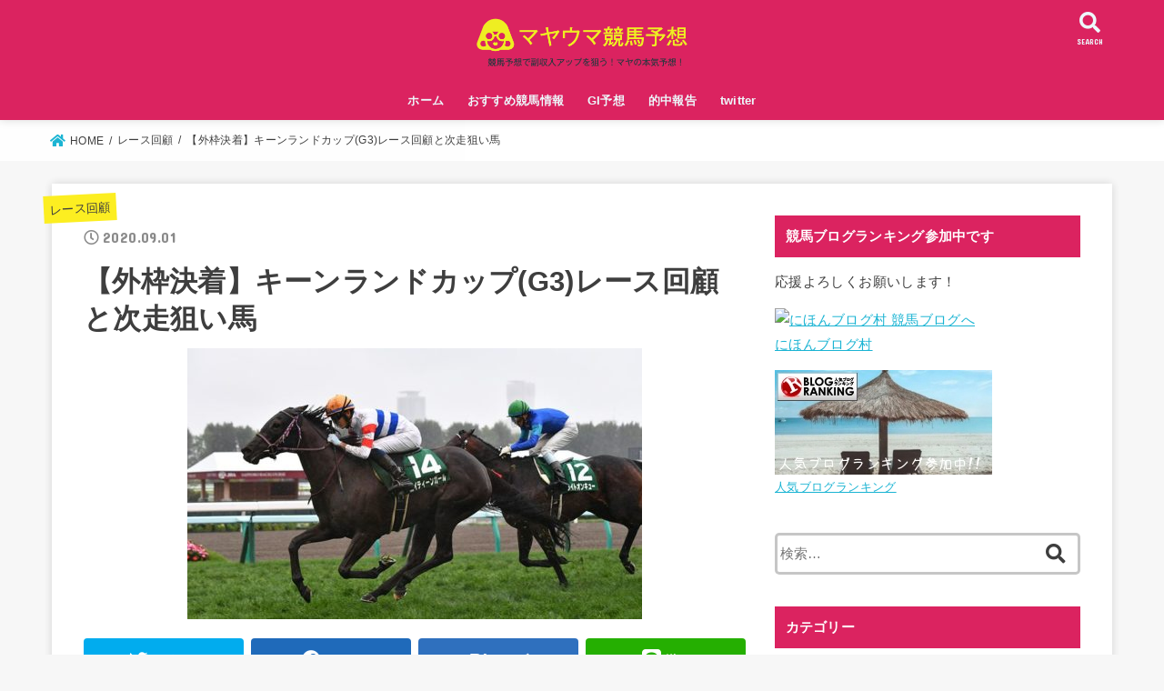

--- FILE ---
content_type: text/html; charset=UTF-8
request_url: https://mayauma.net/race-result/796/
body_size: 13851
content:
<!doctype html>
<html lang="ja" prefix="og: http://ogp.me/ns# fb: http://ogp.me/ns/fb#">

<head>
<meta charset="utf-8">
<meta http-equiv="X-UA-Compatible" content="IE=edge">
<meta name="HandheldFriendly" content="True">
<meta name="MobileOptimized" content="320">
<meta name="viewport" content="width=device-width, initial-scale=1"/>

<link rel="pingback" href="https://mayauma.net/xmlrpc.php">

<title>【外枠決着】キーンランドカップ(G3)レース回顧と次走狙い馬 &#8211; マヤウマ競馬予想ブログ</title>
<link rel='dns-prefetch' href='//ajax.googleapis.com' />
<link rel='dns-prefetch' href='//fonts.googleapis.com' />
<link rel='dns-prefetch' href='//use.fontawesome.com' />
<link rel='dns-prefetch' href='//s.w.org' />
<link rel="alternate" type="application/rss+xml" title="マヤウマ競馬予想ブログ &raquo; フィード" href="https://mayauma.net/feed/" />
<link rel="alternate" type="application/rss+xml" title="マヤウマ競馬予想ブログ &raquo; コメントフィード" href="https://mayauma.net/comments/feed/" />
<link rel="alternate" type="application/rss+xml" title="マヤウマ競馬予想ブログ &raquo; 【外枠決着】キーンランドカップ(G3)レース回顧と次走狙い馬 のコメントのフィード" href="https://mayauma.net/race-result/796/feed/" />
		<script type="text/javascript">
			window._wpemojiSettings = {"baseUrl":"https:\/\/s.w.org\/images\/core\/emoji\/12.0.0-1\/72x72\/","ext":".png","svgUrl":"https:\/\/s.w.org\/images\/core\/emoji\/12.0.0-1\/svg\/","svgExt":".svg","source":{"concatemoji":"https:\/\/mayauma.net\/wp-includes\/js\/wp-emoji-release.min.js?ver=5.4.18"}};
			/*! This file is auto-generated */
			!function(e,a,t){var n,r,o,i=a.createElement("canvas"),p=i.getContext&&i.getContext("2d");function s(e,t){var a=String.fromCharCode;p.clearRect(0,0,i.width,i.height),p.fillText(a.apply(this,e),0,0);e=i.toDataURL();return p.clearRect(0,0,i.width,i.height),p.fillText(a.apply(this,t),0,0),e===i.toDataURL()}function c(e){var t=a.createElement("script");t.src=e,t.defer=t.type="text/javascript",a.getElementsByTagName("head")[0].appendChild(t)}for(o=Array("flag","emoji"),t.supports={everything:!0,everythingExceptFlag:!0},r=0;r<o.length;r++)t.supports[o[r]]=function(e){if(!p||!p.fillText)return!1;switch(p.textBaseline="top",p.font="600 32px Arial",e){case"flag":return s([127987,65039,8205,9895,65039],[127987,65039,8203,9895,65039])?!1:!s([55356,56826,55356,56819],[55356,56826,8203,55356,56819])&&!s([55356,57332,56128,56423,56128,56418,56128,56421,56128,56430,56128,56423,56128,56447],[55356,57332,8203,56128,56423,8203,56128,56418,8203,56128,56421,8203,56128,56430,8203,56128,56423,8203,56128,56447]);case"emoji":return!s([55357,56424,55356,57342,8205,55358,56605,8205,55357,56424,55356,57340],[55357,56424,55356,57342,8203,55358,56605,8203,55357,56424,55356,57340])}return!1}(o[r]),t.supports.everything=t.supports.everything&&t.supports[o[r]],"flag"!==o[r]&&(t.supports.everythingExceptFlag=t.supports.everythingExceptFlag&&t.supports[o[r]]);t.supports.everythingExceptFlag=t.supports.everythingExceptFlag&&!t.supports.flag,t.DOMReady=!1,t.readyCallback=function(){t.DOMReady=!0},t.supports.everything||(n=function(){t.readyCallback()},a.addEventListener?(a.addEventListener("DOMContentLoaded",n,!1),e.addEventListener("load",n,!1)):(e.attachEvent("onload",n),a.attachEvent("onreadystatechange",function(){"complete"===a.readyState&&t.readyCallback()})),(n=t.source||{}).concatemoji?c(n.concatemoji):n.wpemoji&&n.twemoji&&(c(n.twemoji),c(n.wpemoji)))}(window,document,window._wpemojiSettings);
		</script>
		<style type="text/css">
img.wp-smiley,
img.emoji {
	display: inline !important;
	border: none !important;
	box-shadow: none !important;
	height: 1em !important;
	width: 1em !important;
	margin: 0 .07em !important;
	vertical-align: -0.1em !important;
	background: none !important;
	padding: 0 !important;
}
</style>
	<link rel='stylesheet' id='wp-block-library-css'  href='https://mayauma.net/wp-includes/css/dist/block-library/style.min.css' type='text/css' media='all' />
<link rel='stylesheet' id='stk_style-css'  href='https://mayauma.net/wp-content/themes/jstork19/style.css?ver=1.2.1' type='text/css' media='all' />
<link rel='stylesheet' id='stk_child-style-css'  href='https://mayauma.net/wp-content/themes/jstork19_custom/style.css' type='text/css' media='all' />
<link rel='stylesheet' id='gf_font-css'  href='https://fonts.googleapis.com/css?family=Concert+One&#038;display=swap' type='text/css' media='all' />
<link rel='stylesheet' id='fontawesome-css'  href='https://use.fontawesome.com/releases/v5.10.2/css/all.css' type='text/css' media='all' />
<script type='text/javascript' src='https://ajax.googleapis.com/ajax/libs/jquery/1.12.4/jquery.min.js?ver=1.12.4'></script>
<link rel='https://api.w.org/' href='https://mayauma.net/wp-json/' />
<link rel="EditURI" type="application/rsd+xml" title="RSD" href="https://mayauma.net/xmlrpc.php?rsd" />
<link rel="wlwmanifest" type="application/wlwmanifest+xml" href="https://mayauma.net/wp-includes/wlwmanifest.xml" /> 
<link rel='prev' title='【雨予想】キーンランドカップ(G3)競馬予想【2020】' href='https://mayauma.net/g3-race/787/' />
<link rel='next' title='【土曜重賞】札幌2歳ステークス(G3)競馬予想【2020】' href='https://mayauma.net/g3-race/831/' />

<link rel="canonical" href="https://mayauma.net/race-result/796/" />
<link rel='shortlink' href='https://mayauma.net/?p=796' />
<link rel="alternate" type="application/json+oembed" href="https://mayauma.net/wp-json/oembed/1.0/embed?url=https%3A%2F%2Fmayauma.net%2Frace-result%2F796%2F" />
<link rel="alternate" type="text/xml+oembed" href="https://mayauma.net/wp-json/oembed/1.0/embed?url=https%3A%2F%2Fmayauma.net%2Frace-result%2F796%2F&#038;format=xml" />
<style type="text/css">
body, #breadcrumb li a::after{ color: #3E3E3E;}
a, #breadcrumb li.bc_homelink a::before, .author_sns li a::before,.widget li a:after,.np-post-list.prev a::before, .np-post-list.next a::after, .footer-links li a:before{ color: #1bb4d3;}
a:hover{ color: #E69B9B;}

.article-footer .post-categories li a,.article-footer .tags a{ background-color: #1bb4d3;  border-color:#1bb4d3;}
.article-footer .post-categories li a:hover,.article-footer .tags a:hover{ background-color: #E69B9B;  border-color:#E69B9B;}
.article-footer .tags a{ color:#1bb4d3;}
.article-footer .tags a:hover{ color: #E69B9B;}
#header, .bgnormal #inner-header{ background: #db2360;}
#site__logo a{ color: #eeee22;}
#header, #g_nav li a, .nav_btn{ color: #edf9fc;}
@media only screen and (min-width: 768px) {
	.nav ul { background: #666666;}
	#g_nav .nav li ul.sub-menu li a{ color: #f7f7f7;}
}

#inner-content, #breadcrumb, .entry-content blockquote:before, .entry-content blockquote:after, .archives-list.simple-list .post-list a,.cbox.type_simple,.cbox.type_simple .box_title .span__box_title, .accordion_content{ background: #ffffff;}

.entry-content h2:not(.is-style-stylenone),.widgettitle,.homeadd_wrap h2,.accordion::before,
ul.wpp-list li a:before,#toc_container .toc_number { background: #db2360; color: #ffffff;}

.entry-content h3:not(.is-style-stylenone),.entry-content h4:not(.is-style-stylenone),.cat_postlist .catttl,.archive-title,
.h_boader .entry-content h2:not(.is-style-stylenone),.h_boader .homeadd_wrap h2{ border-color: #db2360;}
.h_balloon .entry-content h2:not(.is-style-stylenone):after,.h_balloon .homeadd_wrap h2:not(.is-style-stylenone):after{ border-top-color: #db2360;}
.entry-content ul li:before, #toc_container .toc_title::before{ color: #db2360;}
.entry-content ol > li:before{ background: #db2360; border-color: #db2360;  color: #ffffff;}

#container .cat-name,.related_article .ttl:before{ background: #fcee21; color:  #3e3e3e;}
.btn-wrap a, .wp-block-button.is-style-normal a{ background: #1bb4d3;border-color: #1bb4d3;}
.btn-wrap a:hover, .wp-block-button.is-style-normal a:hover, .widget .btn-wrap:not(.simple) a:hover{ color: #1bb4d3;border-color: #1bb4d3;}
.btn-wrap.simple a, .wp-block-button.is-style-simple a, .pagination a, .pagination span,.page-links a{ border-color: #1bb4d3; color: #1bb4d3;}
.btn-wrap.simple a:hover, .wp-block-button.is-style-simple a:hover, .pagination .current,.pagination .current:hover,.page-links ul > li > span,.pagination a:hover,.pagination a:focus,.page-links a:hover,.page-links a:focus,.accordionBtn{ background-color: #1bb4d3;}
.accordionBtn.active{ background-color: #E69B9B;}

#top_carousel a, .slick-prev:before, .slick-next:before, .slick-dots li button:before{color: #444444;}
#sidebar1, .widget:not(.widget_text) a{ color: #3e3e3e;}
.bgfull #footer-top, .cta-inner{ background-color: #666666; color: #CACACA;}
.footer a,#footer-top a{ color: #f7f7f7;}
#footer-top .widgettitle{ color: #CACACA;}
.bgfull #footer, .bgnormal #footer #inner-footer { background-color: #666666; color: #CACACA;}
.wp-block-stk-plugin-faq .faq_title::before{ background-color: #3E3E3E;}
.newmark::before{background-color: #ff6347;}
</style>
<link rel="icon" href="https://mayauma.net/wp-content/uploads/2020/04/cropped-logo-3-e1588237713361-32x32.png" sizes="32x32" />
<link rel="icon" href="https://mayauma.net/wp-content/uploads/2020/04/cropped-logo-3-e1588237713361-192x192.png" sizes="192x192" />
<link rel="apple-touch-icon" href="https://mayauma.net/wp-content/uploads/2020/04/cropped-logo-3-e1588237713361-180x180.png" />
<meta name="msapplication-TileImage" content="https://mayauma.net/wp-content/uploads/2020/04/cropped-logo-3-e1588237713361-270x270.png" />

<!-- START - Open Graph and Twitter Card Tags 3.0.0 -->
 <!-- Facebook Open Graph -->
  <meta property="og:locale" content="ja_JP"/>
  <meta property="og:site_name" content="マヤウマ競馬予想ブログ"/>
  <meta property="og:title" content="【外枠決着】キーンランドカップ(G3)レース回顧と次走狙い馬"/>
  <meta property="og:url" content="https://mayauma.net/race-result/796/"/>
  <meta property="og:type" content="article"/>
  <meta property="og:description" content="先週金曜日の安部総理電撃辞任があり、その流れで迎えた芝1200mの電撃スプリント戦は極端な馬場状態で開催される事に。うーん…結果も電撃でした。撃沈&#x1f62d;。



1着は△に推したエイティーンガールでした。強かったですね！
レースは劣悪な馬場状態で、タイム以上に先行馬には苦しい流れだたっと思います。そんな中、後方でしっかり脚をためてやや外目のベストポジションで末脚を爆発させた、鞍上のファインプレーが光った騎乗だったと思います。前走のUHB賞ではライトオンキューを抑えての1番人気だった訳ですから、実力も兼ね備えていたと思いますし。但し、今回は本当に内馬場が壊滅的だった事を思う"/>
  <meta property="og:image" content="https://mayauma.net/wp-content/uploads/2020/08/WS004049-e1598840189630.jpg"/>
  <meta property="og:image:url" content="https://mayauma.net/wp-content/uploads/2020/08/WS004049-e1598840189630.jpg"/>
  <meta property="og:image:secure_url" content="https://mayauma.net/wp-content/uploads/2020/08/WS004049-e1598840189630.jpg"/>
  <meta property="article:published_time" content="2020-09-01T11:38:07+09:00"/>
  <meta property="article:modified_time" content="2020-09-03T18:00:51+09:00" />
  <meta property="og:updated_time" content="2020-09-03T18:00:51+09:00" />
  <meta property="article:section" content="レース回顧"/>
 <!-- Google+ / Schema.org -->
  <meta itemprop="name" content="【外枠決着】キーンランドカップ(G3)レース回顧と次走狙い馬"/>
  <meta itemprop="headline" content="【外枠決着】キーンランドカップ(G3)レース回顧と次走狙い馬"/>
  <meta itemprop="description" content="先週金曜日の安部総理電撃辞任があり、その流れで迎えた芝1200mの電撃スプリント戦は極端な馬場状態で開催される事に。うーん…結果も電撃でした。撃沈&#x1f62d;。



1着は△に推したエイティーンガールでした。強かったですね！
レースは劣悪な馬場状態で、タイム以上に先行馬には苦しい流れだたっと思います。そんな中、後方でしっかり脚をためてやや外目のベストポジションで末脚を爆発させた、鞍上のファインプレーが光った騎乗だったと思います。前走のUHB賞ではライトオンキューを抑えての1番人気だった訳ですから、実力も兼ね備えていたと思いますし。但し、今回は本当に内馬場が壊滅的だった事を思う"/>
  <meta itemprop="image" content="https://mayauma.net/wp-content/uploads/2020/08/WS004049-e1598840189630.jpg"/>
  <meta itemprop="datePublished" content="2020-09-01"/>
  <meta itemprop="dateModified" content="2020-09-03T18:00:51+09:00" />
  <meta itemprop="author" content="マヤ"/>
  <!--<meta itemprop="publisher" content="マヤウマ競馬予想ブログ"/>--> <!-- To solve: The attribute publisher.itemtype has an invalid value -->
 <!-- Twitter Cards -->
  <meta name="twitter:title" content="【外枠決着】キーンランドカップ(G3)レース回顧と次走狙い馬"/>
  <meta name="twitter:url" content="https://mayauma.net/race-result/796/"/>
  <meta name="twitter:description" content="先週金曜日の安部総理電撃辞任があり、その流れで迎えた芝1200mの電撃スプリント戦は極端な馬場状態で開催される事に。うーん…結果も電撃でした。撃沈&#x1f62d;。



1着は△に推したエイティーンガールでした。強かったですね！
レースは劣悪な馬場状態で、タイム以上に先行馬には苦しい流れだたっと思います。そんな中、後方でしっかり脚をためてやや外目のベストポジションで末脚を爆発させた、鞍上のファインプレーが光った騎乗だったと思います。前走のUHB賞ではライトオンキューを抑えての1番人気だった訳ですから、実力も兼ね備えていたと思いますし。但し、今回は本当に内馬場が壊滅的だった事を思う"/>
  <meta name="twitter:image" content="https://mayauma.net/wp-content/uploads/2020/08/WS004049-e1598840189630.jpg"/>
  <meta name="twitter:card" content="summary_large_image"/>
  <meta name="twitter:creator" content="@https://twitter.com/MAYAuma_chan"/>
 <!-- SEO -->
 <!-- Misc. tags -->
 <!-- is_singular -->
<!-- END - Open Graph and Twitter Card Tags 3.0.0 -->
	

<!-- Global site tag (gtag.js) - Google Analytics -->
<script async src="https://www.googletagmanager.com/gtag/js?id=UA-168001378-1"></script>
<script>
  window.dataLayer = window.dataLayer || [];
  function gtag(){dataLayer.push(arguments);}
  gtag('js', new Date());

  gtag('config', 'UA-168001378-1');
</script>

</head>

<body class="post-template-default single single-post postid-796 single-format-standard wp-custom-logo headercenter h_stitch bgfull">

<div id="container">


<header id="header" class="header">
<div id="inner-header" class="wrap">


<div id="site__logo" class="fs_l">

	
		<p class="h1 img"><a href="https://mayauma.net/" class="custom-logo-link" rel="home"><img width="480" height="121" src="https://mayauma.net/wp-content/uploads/2020/04/logo.png" class="custom-logo" alt="マヤウマ競馬予想" srcset="https://mayauma.net/wp-content/uploads/2020/04/logo.png 480w, https://mayauma.net/wp-content/uploads/2020/04/logo-300x76.png 300w" sizes="(max-width: 480px) 100vw, 480px" /></a></p>
	
</div>

<nav id="g_nav" class="menu-%e3%83%9e%e3%83%a4%e3%82%a6%e3%83%9e%e3%83%a1%e3%83%8b%e3%83%a5%e3%83%bc-container"><ul id="menu-%e3%83%9e%e3%83%a4%e3%82%a6%e3%83%9e%e3%83%a1%e3%83%8b%e3%83%a5%e3%83%bc" class="nav top-nav cf"><li id="menu-item-501" class="menu-item menu-item-type-custom menu-item-object-custom menu-item-home menu-item-501"><a href="https://mayauma.net">ホーム</a></li>
<li id="menu-item-504" class="menu-item menu-item-type-post_type menu-item-object-page menu-item-504"><a href="https://mayauma.net/information/">おすすめ競馬情報</a></li>
<li id="menu-item-506" class="menu-item menu-item-type-custom menu-item-object-custom menu-item-506"><a href="https://mayauma.net/category/g1-race/">GI予想</a></li>
<li id="menu-item-507" class="menu-item menu-item-type-custom menu-item-object-custom menu-item-507"><a href="https://mayauma.net/category/race-result/">的中報告</a></li>
<li id="menu-item-505" class="menu-item menu-item-type-custom menu-item-object-custom menu-item-505"><a href="https://twitter.com/MAYAuma_chan">twitter</a></li>
</ul></nav>

<a href="#searchbox" data-remodal-target="searchbox" class="nav_btn search_btn"><span class="text gf">search</span></a>




</div>
</header>



<div id="breadcrumb" class="breadcrumb fadeIn cf"><div class="wrap"><ul itemscope itemtype="http://schema.org/BreadcrumbList"><li itemprop="itemListElement" itemscope itemtype="http://schema.org/ListItem" class="bc_homelink"><a itemprop="item" href="https://mayauma.net/"><span itemprop="name"> HOME</span></a><meta itemprop="position" content="1" /></li><li itemprop="itemListElement" itemscope itemtype="http://schema.org/ListItem"><a itemprop="item" href="https://mayauma.net/category/race-result/"><span itemprop="name">レース回顧</span></a><meta itemprop="position" content="2" /></li><li itemprop="itemListElement" itemscope itemtype="http://schema.org/ListItem" class="bc_posttitle"><span itemprop="name">【外枠決着】キーンランドカップ(G3)レース回顧と次走狙い馬</span><meta itemprop="position" content="3" /></li></ul></div></div>









<div id="content">
<div id="inner-content" class="fadeIn wrap">

<main id="main">
<article id="post-796" class="post-796 post type-post status-publish format-standard has-post-thumbnail hentry category-race-result tag-50 tag-8 tag-18 article">
<header class="article-header entry-header">
<p class="byline entry-meta vcard cf">

<span class="cat-name cat-id-4"><a href="https://mayauma.net/category/race-result/">レース回顧</a></span>
<time class="time__date gf entry-date updated">2020.09.01</time>

</p>

<h1 class="entry-title single-title" itemprop="headline" rel="bookmark">【外枠決着】キーンランドカップ(G3)レース回顧と次走狙い馬</h1>

<figure class="eyecatch">
<img width="500" height="298" src="https://mayauma.net/wp-content/uploads/2020/08/WS004049-e1598840189630.jpg" class="attachment-post-thumbnail size-post-thumbnail wp-post-image" alt="キーンランドカップ　レース回顧" / loading="lazy"><noscript><img width="500" height="298" src="https://mayauma.net/wp-content/uploads/2020/08/WS004049-e1598840189630.jpg" class="attachment-post-thumbnail size-post-thumbnail wp-post-image" alt="キーンランドカップ　レース回顧" / ></noscript></figure>
<div class="sns_btn">
<ul>

<li class="twitter"> 
<a target="blank" href="//twitter.com/intent/tweet?url=https%3A%2F%2Fmayauma.net%2Frace-result%2F796%2F&text=%E3%80%90%E5%A4%96%E6%9E%A0%E6%B1%BA%E7%9D%80%E3%80%91%E3%82%AD%E3%83%BC%E3%83%B3%E3%83%A9%E3%83%B3%E3%83%89%E3%82%AB%E3%83%83%E3%83%97%28G3%29%E3%83%AC%E3%83%BC%E3%82%B9%E5%9B%9E%E9%A1%A7%E3%81%A8%E6%AC%A1%E8%B5%B0%E7%8B%99%E3%81%84%E9%A6%AC&via=MAYAuma_chan&tw_p=tweetbutton" onclick="window.open(this.href, 'tweetwindow', 'width=550, height=450,personalbar=0,toolbar=0,scrollbars=1,resizable=1'); return false;"><span class="text">ツイート</span><span class="count"></span></a>
</li>

<li class="facebook">
<a href="//www.facebook.com/sharer.php?src=bm&u=https%3A%2F%2Fmayauma.net%2Frace-result%2F796%2F&t=%E3%80%90%E5%A4%96%E6%9E%A0%E6%B1%BA%E7%9D%80%E3%80%91%E3%82%AD%E3%83%BC%E3%83%B3%E3%83%A9%E3%83%B3%E3%83%89%E3%82%AB%E3%83%83%E3%83%97%28G3%29%E3%83%AC%E3%83%BC%E3%82%B9%E5%9B%9E%E9%A1%A7%E3%81%A8%E6%AC%A1%E8%B5%B0%E7%8B%99%E3%81%84%E9%A6%AC" onclick="javascript:window.open(this.href, '', 'menubar=no,toolbar=no,resizable=yes,scrollbars=yes,height=300,width=600');return false;"><span class="text">シェア</span><span class="count"></span></a>
</li>

<li class="hatebu">       
<a href="//b.hatena.ne.jp/add?mode=confirm&url=https://mayauma.net/race-result/796/&title=%E3%80%90%E5%A4%96%E6%9E%A0%E6%B1%BA%E7%9D%80%E3%80%91%E3%82%AD%E3%83%BC%E3%83%B3%E3%83%A9%E3%83%B3%E3%83%89%E3%82%AB%E3%83%83%E3%83%97%28G3%29%E3%83%AC%E3%83%BC%E3%82%B9%E5%9B%9E%E9%A1%A7%E3%81%A8%E6%AC%A1%E8%B5%B0%E7%8B%99%E3%81%84%E9%A6%AC" onclick="window.open(this.href, 'HBwindow', 'width=600, height=400, menubar=no, toolbar=no, scrollbars=yes'); return false;" target="_blank"><span class="text">はてブ</span><span class="count"></span></a>
</li>

<li class="line">
<a href="//line.me/R/msg/text/?%E3%80%90%E5%A4%96%E6%9E%A0%E6%B1%BA%E7%9D%80%E3%80%91%E3%82%AD%E3%83%BC%E3%83%B3%E3%83%A9%E3%83%B3%E3%83%89%E3%82%AB%E3%83%83%E3%83%97%28G3%29%E3%83%AC%E3%83%BC%E3%82%B9%E5%9B%9E%E9%A1%A7%E3%81%A8%E6%AC%A1%E8%B5%B0%E7%8B%99%E3%81%84%E9%A6%AC%0Ahttps%3A%2F%2Fmayauma.net%2Frace-result%2F796%2F" target="_blank"><span class="text">送る</span></a>
</li>


</ul>
</div></header>

<section class="entry-content cf">



<p>先週金曜日の安部総理電撃辞任があり、その流れで迎えた芝1200mの電撃スプリント戦は極端な馬場状態で開催される事に。うーん…結果も電撃でした。撃沈&#x1f62d;。</p>
<div class="cbox is-style-yellow_box type_normal">
<p>第15回　キーンランドカップ(G3)<br />
1着:△⑭エイティーンガール<br />
2着:　⑫ライトオンキュー<br />
3着:　⑮ディメンシオン</div>
<p>1着は△に推した<strong>エイティーンガール</strong>でした。強かったですね！<br />
レースは劣悪な馬場状態で、タイム以上に先行馬には苦しい流れだたっと思います。そんな中、後方でしっかり脚をためてやや外目のベストポジションで末脚を爆発させた、鞍上のファインプレーが光った騎乗だったと思います。前走のUHB賞ではライトオンキューを抑えての1番人気だった訳ですから、実力も兼ね備えていたと思いますし。但し、今回は本当に内馬場が壊滅的だった事を思うと、展開が嵌った感もありますよね。</p>
<p>2着は<strong>ライトオンキュー</strong>でした。<br />
洋芝適正も高く、今回は陣営の勝負気配も高そうでしたね。レースは内馬場が壊滅的な状況だった事、先行馬に苦しい流れだった事もあり、外枠を活かせたのも大きかったと思います。今回マヤは敢えて無印にしましたが、ここまで内枠が厳しい馬場状態だと、やっぱり来ちゃうか～って感じでした(反省)。但し、このレース展開と馬場状態なら勝ち切って欲しかったというのが本音ですね。次走はスプリンターズS(G1)だと思いますが、鞍上変更が無いと厳しいんじゃないかな～と感じています。</p>
<p>3着は<strong>ディメンシオン</strong>。<br />
うーん…ここまでは印が回りませんでした。今回が引退レースになりそうって話は現地の知り合いの方に聞いていましたし、仕上がりに関してもメイチとは聞いていたのですが、流石に今回のメンバーでは厳しいと思って切ってしまいました(悔)。外枠に有利な馬場状態も良かったと思います。今後はお母さんとして産駒に期待したいですね！</p>
<p>◎に推した<strong>ダイアトニック</strong>は全く良い所が無く15着に敗退。内馬場が厳しい状況だったとは言え、ここまでの大敗は少し精神的なダメージがあるかもしれないですよね。次走のスプリンターズS(G1)では人気になるのかな…？人気になるなら嫌いたいかも。</p>
<p>○に推した<strong>フィアーノロマーノ</strong>は早めにポジションを取りに行って6番手追走。3角で早めに仕掛けて行きましたが、直線を向いて直ぐに一杯になってしまいました。馬場に厳しかったですし、やはりベスト距離は1400mという事なのかも。</p>
<div class="cbox intitle is-style-green_box type_normal"><div class="box_title"><span class="span__box_title">マヤの次走狙い馬</span></div>･ライトオンキュー:鞍上変更なら<br />
･フィアーノロマーノ:1400mなら見直し</div>
<p>今回のキーンランドカップ(G3)は、スプリンターズS(G1)へ向けた大事な一戦でしたが、馬場状態の悪化もあり、あまり次回に繋がらないような印象を受けました。でもダイアトニックの大敗も度外視出来るか…と言われると微妙な所なので、スプリンターズS(G1)の行方は混迷を極めて来たな～と感じています。そしてそっちの方が面白そう(&#x1f60d;)笑。</p>
<p>ちなみにマヤは今年の競馬収支は間もなく<span style="color: #000080;"><strong>4ケタ(万円)を達成出来る見込み</strong></span>です。</p>
<p>既に本業の収入を大きく超える「副収入」を稼げているので、ここまで来ると「セミリタイア」を夢見たりしちゃいますよね&#x1f60a;。</p>
<p>読者の皆様もマヤが不自然な程、高配当を的中しまくってる事を薄々感じていると思います。</p>
<p>その秘密は「これ」です。</p>
<p><strong><span style="color: #ff0000;">↓※マヤが日頃から利用している競馬情報ツールをシェア</span></strong></p>
<div class="related_article cf typesimple"><a href="https://mayauma.net/information/"><figure class="eyecatch thum"><img width="485" height="300" src="https://mayauma.net/wp-content/uploads/2020/06/この競馬サイト勝てるわ-485x300.png" class="attachment-oc-post-thum size-oc-post-thum wp-post-image" alt="この競馬サイト勝てるわ" / loading="lazy"><noscript><img width="485" height="300" src="https://mayauma.net/wp-content/uploads/2020/06/この競馬サイト勝てるわ-485x300.png" class="attachment-oc-post-thum size-oc-post-thum wp-post-image" alt="この競馬サイト勝てるわ" / ></noscript></figure><div class="meta inbox"><p class="ttl" data-labeltext="関連記事">【いっぱい当たるよ！】めっちゃ儲かった超オススメの競馬サイトを共有</p></div></a></div>
<p>全部無料で試す事が出来るので、本当に重宝すると思います。</p>
<p><span style="color: #000080;"><strong>年間1000万を超える競馬収支</strong></span>。</p>
<p>これを達成出来たら、きっと見える風景も変わって来ると思いますよ。</p>
<p>いつまでも続く事じゃないと思うので、一緒に稼げる内に稼いじゃいましょう&#x1f609;。</p>
<p><a href="https://mayauma.net/information/"><strong>マヤと一緒に競馬で4ケタ達成を目指そう!!使える競馬情報ツール4選≫</strong></a></p>
<dl class="cat_postlist new_postlist typesimple"><dt class="catttl"><span>新着記事</span></dt><dd><ul><li><a href="https://mayauma.net/g1-race/1742/"><figure class="eyecatch"><img width="485" height="300" src="https://mayauma.net/wp-content/uploads/2021/02/WS004506-485x300.jpg" class="attachment-oc-post-thum size-oc-post-thum wp-post-image" alt="フェブラリーS　競馬予想　2021" / loading="lazy"><noscript><img width="485" height="300" src="https://mayauma.net/wp-content/uploads/2021/02/WS004506-485x300.jpg" class="attachment-oc-post-thum size-oc-post-thum wp-post-image" alt="フェブラリーS　競馬予想　2021" / ></noscript></figure><div class="postbody"><div class="ttl">【波乱含み】フェブラリーS(G1)競馬予想</div><time class="time__date gf">2021.02.20</time></div></a></li><li><a href="https://mayauma.net/g2-race/1718/"><figure class="eyecatch"><img width="485" height="300" src="https://mayauma.net/wp-content/uploads/2021/02/WS004484-485x300.jpg" class="attachment-oc-post-thum size-oc-post-thum wp-post-image" alt="共同通信杯　京都記念　競馬予想　2021" / loading="lazy"><noscript><img width="485" height="300" src="https://mayauma.net/wp-content/uploads/2021/02/WS004484-485x300.jpg" class="attachment-oc-post-thum size-oc-post-thum wp-post-image" alt="共同通信杯　京都記念　競馬予想　2021" / ></noscript></figure><div class="postbody"><div class="ttl">【東西重賞】共同通信杯(G3)|京都記念(G2)競馬予想</div><time class="time__date gf">2021.02.13</time></div></a></li><li><a href="https://mayauma.net/g3-race/1710/"><figure class="eyecatch"><img width="485" height="300" src="https://mayauma.net/wp-content/uploads/2021/02/WS004466-485x300.jpg" class="attachment-oc-post-thum size-oc-post-thum wp-post-image" alt="東京新聞杯　競馬予想　2021" / loading="lazy"><noscript><img width="485" height="300" src="https://mayauma.net/wp-content/uploads/2021/02/WS004466-485x300.jpg" class="attachment-oc-post-thum size-oc-post-thum wp-post-image" alt="東京新聞杯　競馬予想　2021" / ></noscript></figure><div class="postbody"><div class="ttl">【波乱含み】東京新聞杯(G3)競馬予想</div><time class="time__date gf">2021.02.06</time></div></a></li><li><a href="https://mayauma.net/g3-race/1699/"><figure class="eyecatch"><img width="485" height="300" src="https://mayauma.net/wp-content/uploads/2021/01/WS004440-485x300.jpg" class="attachment-oc-post-thum size-oc-post-thum wp-post-image" alt="" / loading="lazy"><noscript><img width="485" height="300" src="https://mayauma.net/wp-content/uploads/2021/01/WS004440-485x300.jpg" class="attachment-oc-post-thum size-oc-post-thum wp-post-image" alt="" / ></noscript></figure><div class="postbody"><div class="ttl">【高配当狙い】根岸S(G3)競馬予想</div><time class="time__date gf">2021.01.30</time></div></a></li></ul></dd></dl>
<p><span style="font-size: 10pt; color: #999999;">画像参照元:http://www.jra.go.jp/</span></p>



</section>

<footer class="article-footer">
<ul class="post-categories">
	<li><a href="https://mayauma.net/category/race-result/" rel="category tag">レース回顧</a></li></ul><p class="tags"><a href="https://mayauma.net/tag/%e3%82%ad%e3%83%bc%e3%83%b3%e3%83%a9%e3%83%b3%e3%83%89%e3%82%ab%e3%83%83%e3%83%97/" rel="tag">キーンランドカップ</a><a href="https://mayauma.net/tag/%e3%83%ac%e3%83%bc%e3%82%b9%e5%9b%9e%e9%a1%a7/" rel="tag">レース回顧</a><a href="https://mayauma.net/tag/%e4%ba%88%e6%83%b3%e4%b8%8d%e7%9a%84%e4%b8%ad/" rel="tag">予想不的中</a></p></footer>


<div class="sharewrap">
<div class="sns_btn">
<ul>

<li class="twitter"> 
<a target="blank" href="//twitter.com/intent/tweet?url=https%3A%2F%2Fmayauma.net%2Frace-result%2F796%2F&text=%E3%80%90%E5%A4%96%E6%9E%A0%E6%B1%BA%E7%9D%80%E3%80%91%E3%82%AD%E3%83%BC%E3%83%B3%E3%83%A9%E3%83%B3%E3%83%89%E3%82%AB%E3%83%83%E3%83%97%28G3%29%E3%83%AC%E3%83%BC%E3%82%B9%E5%9B%9E%E9%A1%A7%E3%81%A8%E6%AC%A1%E8%B5%B0%E7%8B%99%E3%81%84%E9%A6%AC&via=MAYAuma_chan&tw_p=tweetbutton" onclick="window.open(this.href, 'tweetwindow', 'width=550, height=450,personalbar=0,toolbar=0,scrollbars=1,resizable=1'); return false;"><span class="text">ツイート</span><span class="count"></span></a>
</li>

<li class="facebook">
<a href="//www.facebook.com/sharer.php?src=bm&u=https%3A%2F%2Fmayauma.net%2Frace-result%2F796%2F&t=%E3%80%90%E5%A4%96%E6%9E%A0%E6%B1%BA%E7%9D%80%E3%80%91%E3%82%AD%E3%83%BC%E3%83%B3%E3%83%A9%E3%83%B3%E3%83%89%E3%82%AB%E3%83%83%E3%83%97%28G3%29%E3%83%AC%E3%83%BC%E3%82%B9%E5%9B%9E%E9%A1%A7%E3%81%A8%E6%AC%A1%E8%B5%B0%E7%8B%99%E3%81%84%E9%A6%AC" onclick="javascript:window.open(this.href, '', 'menubar=no,toolbar=no,resizable=yes,scrollbars=yes,height=300,width=600');return false;"><span class="text">シェア</span><span class="count"></span></a>
</li>

<li class="hatebu">       
<a href="//b.hatena.ne.jp/add?mode=confirm&url=https://mayauma.net/race-result/796/&title=%E3%80%90%E5%A4%96%E6%9E%A0%E6%B1%BA%E7%9D%80%E3%80%91%E3%82%AD%E3%83%BC%E3%83%B3%E3%83%A9%E3%83%B3%E3%83%89%E3%82%AB%E3%83%83%E3%83%97%28G3%29%E3%83%AC%E3%83%BC%E3%82%B9%E5%9B%9E%E9%A1%A7%E3%81%A8%E6%AC%A1%E8%B5%B0%E7%8B%99%E3%81%84%E9%A6%AC" onclick="window.open(this.href, 'HBwindow', 'width=600, height=400, menubar=no, toolbar=no, scrollbars=yes'); return false;" target="_blank"><span class="text">はてブ</span><span class="count"></span></a>
</li>

<li class="line">
<a href="//line.me/R/msg/text/?%E3%80%90%E5%A4%96%E6%9E%A0%E6%B1%BA%E7%9D%80%E3%80%91%E3%82%AD%E3%83%BC%E3%83%B3%E3%83%A9%E3%83%B3%E3%83%89%E3%82%AB%E3%83%83%E3%83%97%28G3%29%E3%83%AC%E3%83%BC%E3%82%B9%E5%9B%9E%E9%A1%A7%E3%81%A8%E6%AC%A1%E8%B5%B0%E7%8B%99%E3%81%84%E9%A6%AC%0Ahttps%3A%2F%2Fmayauma.net%2Frace-result%2F796%2F" target="_blank"><span class="text">送る</span></a>
</li>


</ul>
</div></div>




	<div id="respond" class="comment-respond">
		<h3 id="reply-title" class="comment-reply-title">コメントを残す <small><a rel="nofollow" id="cancel-comment-reply-link" href="/race-result/796/#respond" style="display:none;">コメントをキャンセル</a></small></h3><form action="https://mayauma.net/wp-comments-post.php" method="post" id="commentform" class="comment-form" novalidate><p class="comment-notes"><span id="email-notes">メールアドレスが公開されることはありません。</span> <span class="required">*</span> が付いている欄は必須項目です</p><p class="comment-form-comment"><label for="comment">コメント</label> <textarea id="comment" name="comment" cols="45" rows="8" maxlength="65525" required="required"></textarea></p><p class="comment-form-author"><label for="author">名前 <span class="required">*</span></label> <input id="author" name="author" type="text" value="" size="30" maxlength="245" required='required' /></p>
<p class="comment-form-email"><label for="email">メール <span class="required">*</span></label> <input id="email" name="email" type="email" value="" size="30" maxlength="100" aria-describedby="email-notes" required='required' /></p>
<p class="comment-form-url"><label for="url">サイト</label> <input id="url" name="url" type="url" value="" size="30" maxlength="200" /></p>
<p class="comment-form-cookies-consent"><input id="wp-comment-cookies-consent" name="wp-comment-cookies-consent" type="checkbox" value="yes" /> <label for="wp-comment-cookies-consent">次回のコメントで使用するためブラウザーに自分の名前、メールアドレス、サイトを保存する。</label></p>
<p class="form-submit"><input name="submit" type="submit" id="submit" class="submit" value="コメントを送信" /> <input type='hidden' name='comment_post_ID' value='796' id='comment_post_ID' />
<input type='hidden' name='comment_parent' id='comment_parent' value='0' />
</p></form>	</div><!-- #respond -->
	
</article>

<div id="single_foot">

<div id="np-post">
<div class="prev np-post-list"><a href="https://mayauma.net/g3-race/831/" data-text="PREV PAGE"><figure class="eyecatch"><img width="150" height="150" src="https://mayauma.net/wp-content/uploads/2020/09/WS004076-150x150.jpg" class="attachment-thumbnail size-thumbnail wp-post-image" alt="札幌2歳ステークス　競馬予想　2020" / loading="lazy"><noscript><img width="150" height="150" src="https://mayauma.net/wp-content/uploads/2020/09/WS004076-150x150.jpg" class="attachment-thumbnail size-thumbnail wp-post-image" alt="札幌2歳ステークス　競馬予想　2020" / ></noscript></figure><span class="ttl">【土曜重賞】札幌2歳ステークス(G3)競馬予想【2020】</span></a></div>

<div class="next np-post-list"><a href="https://mayauma.net/g3-race/787/" data-text="NEXT PAGE"><span class="ttl">【雨予想】キーンランドカップ(G3)競馬予想【2020】</span><figure class="eyecatch"><img width="150" height="150" src="https://mayauma.net/wp-content/uploads/2020/08/WS004048-150x150.jpg" class="attachment-thumbnail size-thumbnail wp-post-image" alt="キーンランドカップ　競馬予想　2020" / loading="lazy"><noscript><img width="150" height="150" src="https://mayauma.net/wp-content/uploads/2020/08/WS004048-150x150.jpg" class="attachment-thumbnail size-thumbnail wp-post-image" alt="キーンランドカップ　競馬予想　2020" / ></noscript></figure></a></div>
</div>

			
	<div id="related-box" class="original-related">
	    <h2 class="related-h h_ttl"><span class="gf">RECOMMEND</span></h2>
				<ul>

				<li class="related_newpost__li">
		    <a href="https://mayauma.net/race-result/1349/">
				<figure class="eyecatch">
				<img width="485" height="300" src="https://mayauma.net/wp-content/uploads/2020/11/WS004257-485x300.jpg" class="attachment-oc-post-thum size-oc-post-thum wp-post-image" alt="" / loading="lazy"><noscript><img width="485" height="300" src="https://mayauma.net/wp-content/uploads/2020/11/WS004257-485x300.jpg" class="attachment-oc-post-thum size-oc-post-thum wp-post-image" alt="" / ></noscript>				<span class="osusume-label cat-name cat-id-4">レース回顧</span>				</figure>
				<time class="time__date gf">2020.11.02</time>				<div class="ttl">【的中】天皇賞秋｜スワンSの次走狙い馬</div>
			</a>
		</li>
				<li class="related_newpost__li">
		    <a href="https://mayauma.net/race-result/903/">
				<figure class="eyecatch">
				<img width="485" height="300" src="https://mayauma.net/wp-content/uploads/2020/09/WS004086-485x300.jpg" class="attachment-oc-post-thum size-oc-post-thum wp-post-image" alt="セントウルステークス　レース回顧" / loading="lazy"><noscript><img width="485" height="300" src="https://mayauma.net/wp-content/uploads/2020/09/WS004086-485x300.jpg" class="attachment-oc-post-thum size-oc-post-thum wp-post-image" alt="セントウルステークス　レース回顧" / ></noscript>				<span class="osusume-label cat-name cat-id-4">レース回顧</span>				</figure>
				<time class="time__date gf">2020.09.14</time>				<div class="ttl">紫苑S｜京成杯AH｜セントウルSの次走狙い馬</div>
			</a>
		</li>
				<li class="related_newpost__li">
		    <a href="https://mayauma.net/race-result/108/">
				<figure class="eyecatch">
				<img width="485" height="300" src="https://mayauma.net/wp-content/uploads/2020/05/42-485x300.jpg" class="attachment-oc-post-thum size-oc-post-thum wp-post-image" alt="天皇賞春　競馬予想　レース回顧" / loading="lazy"><noscript><img width="485" height="300" src="https://mayauma.net/wp-content/uploads/2020/05/42-485x300.jpg" class="attachment-oc-post-thum size-oc-post-thum wp-post-image" alt="天皇賞春　競馬予想　レース回顧" / ></noscript>				<span class="osusume-label cat-name cat-id-4">レース回顧</span>				</figure>
				<time class="time__date gf">2020.05.06</time>				<div class="ttl">【的中】天皇賞春(G1)のレース回顧と予想結果</div>
			</a>
		</li>
				<li class="related_newpost__li">
		    <a href="https://mayauma.net/race-result/1612/">
				<figure class="eyecatch">
				<img width="485" height="300" src="https://mayauma.net/wp-content/uploads/2020/12/WS004361-485x300.jpg" class="attachment-oc-post-thum size-oc-post-thum wp-post-image" alt="阪神JF　レース回顧" / loading="lazy"><noscript><img width="485" height="300" src="https://mayauma.net/wp-content/uploads/2020/12/WS004361-485x300.jpg" class="attachment-oc-post-thum size-oc-post-thum wp-post-image" alt="阪神JF　レース回顧" / ></noscript>				<span class="osusume-label cat-name cat-id-4">レース回顧</span>				</figure>
				<time class="time__date gf">2020.12.14</time>				<div class="ttl">【的中】阪神JF(G1)レース回顧と次走狙い馬</div>
			</a>
		</li>
				<li class="related_newpost__li">
		    <a href="https://mayauma.net/race-result/939/">
				<figure class="eyecatch">
				<img width="485" height="300" src="https://mayauma.net/wp-content/uploads/2020/09/WS004103-485x300.jpg" class="attachment-oc-post-thum size-oc-post-thum wp-post-image" alt="神戸新聞杯　レース回顧" / loading="lazy"><noscript><img width="485" height="300" src="https://mayauma.net/wp-content/uploads/2020/09/WS004103-485x300.jpg" class="attachment-oc-post-thum size-oc-post-thum wp-post-image" alt="神戸新聞杯　レース回顧" / ></noscript>				<span class="osusume-label cat-name cat-id-4">レース回顧</span>				</figure>
				<time class="time__date gf">2020.09.28</time>				<div class="ttl">【三冠へ】神戸新聞杯(G2)レース回顧と次走狙い馬</div>
			</a>
		</li>
				<li class="related_newpost__li">
		    <a href="https://mayauma.net/race-result/234/">
				<figure class="eyecatch">
				<img width="485" height="300" src="https://mayauma.net/wp-content/uploads/2020/06/WS003864-485x300.jpg" class="attachment-oc-post-thum size-oc-post-thum wp-post-image" alt="安田記念　競馬予想　レース回顧" / loading="lazy"><noscript><img width="485" height="300" src="https://mayauma.net/wp-content/uploads/2020/06/WS003864-485x300.jpg" class="attachment-oc-post-thum size-oc-post-thum wp-post-image" alt="安田記念　競馬予想　レース回顧" / ></noscript>				<span class="osusume-label cat-name cat-id-4">レース回顧</span>				</figure>
				<time class="time__date gf">2020.06.08</time>				<div class="ttl">【的中】安田記念(G1)のレース回顧と予想結果</div>
			</a>
		</li>
				<li class="related_newpost__li">
		    <a href="https://mayauma.net/race-result/90/">
				<figure class="eyecatch">
				<img width="485" height="300" src="https://mayauma.net/wp-content/uploads/2020/05/40-485x300.jpg" class="attachment-oc-post-thum size-oc-post-thum wp-post-image" alt="皐月賞　競馬予想　レース回顧" / loading="lazy"><noscript><img width="485" height="300" src="https://mayauma.net/wp-content/uploads/2020/05/40-485x300.jpg" class="attachment-oc-post-thum size-oc-post-thum wp-post-image" alt="皐月賞　競馬予想　レース回顧" / ></noscript>				<span class="osusume-label cat-name cat-id-4">レース回顧</span>				</figure>
				<time class="time__date gf">2020.04.20</time>				<div class="ttl">【的中】皐月賞(G1)のレース回顧と予想結果</div>
			</a>
		</li>
				<li class="related_newpost__li">
		    <a href="https://mayauma.net/race-result/1572/">
				<figure class="eyecatch">
				<img width="485" height="300" src="https://mayauma.net/wp-content/uploads/2020/12/WS004350-485x300.jpg" class="attachment-oc-post-thum size-oc-post-thum wp-post-image" alt="チャンピオンズカップ　レース回顧" / loading="lazy"><noscript><img width="485" height="300" src="https://mayauma.net/wp-content/uploads/2020/12/WS004350-485x300.jpg" class="attachment-oc-post-thum size-oc-post-thum wp-post-image" alt="チャンピオンズカップ　レース回顧" / ></noscript>				<span class="osusume-label cat-name cat-id-4">レース回顧</span>				</figure>
				<time class="time__date gf">2020.12.07</time>				<div class="ttl">【反省会】チャンピオンズカップ(G1)レース回顧と次走狙い馬</div>
			</a>
		</li>
		
			</ul>
	    	</div>
	  
	  	

</div>
</main>

<div id="sidebar1" class="sidebar" role="complementary"><div id="text-6" class="widget widget_text"><h4 class="widgettitle gf"><span>競馬ブログランキング参加中です</span></h4>			<div class="textwidget"><p>応援よろしくお願いします！</p>
<p><a href="https://horserace.blogmura.com/ranking/in?p_cid=11056830" target="_blank" rel="noopener noreferrer"><img src="https://b.blogmura.com/original/1237720" alt="にほんブログ村 競馬ブログへ" width="240" height="97" border="0" / loading="lazy"><noscript><img src="https://b.blogmura.com/original/1237720" alt="にほんブログ村 競馬ブログへ" width="240" height="97" border="0" / ></noscript></a><br />
<a href="https://horserace.blogmura.com/ranking/in?p_cid=11056830">にほんブログ村</a></p>
<p><a href="//blog.with2.net/link/?2043608"><img src="https://blog.with2.net/user-banner/?id=2043608&#038;seq=3" title="人気ブログランキング" loading="lazy"><noscript><img src="https://blog.with2.net/user-banner/?id=2043608&#038;seq=3" title="人気ブログランキング" ></noscript></a><br /><a href="//blog.with2.net/link/?2043608" style="font-size: 0.9em;">人気ブログランキング</a></p>
</div>
		</div><div id="search-4" class="widget widget_search"><form role="search" method="get" class="searchform" action="https://mayauma.net/">
				<label>
					<span class="screen-reader-text">検索:</span>
					<input type="search" class="searchform_input" placeholder="検索&hellip;" value="" name="s" />
				</label>
				<button type="submit" class="searchsubmit"></button>
			</form></div><div id="categories-4" class="widget widget_categories"><h4 class="widgettitle gf"><span>カテゴリー</span></h4>		<ul>
				<li class="cat-item cat-item-2"><a href="https://mayauma.net/category/g1-race/">G1レース予想 <span class="count">(25)</span></a>
</li>
	<li class="cat-item cat-item-3"><a href="https://mayauma.net/category/g2-race/">G2レース予想 <span class="count">(15)</span></a>
</li>
	<li class="cat-item cat-item-25"><a href="https://mayauma.net/category/g3-race/">G3レース予想 <span class="count">(27)</span></a>
</li>
	<li class="cat-item cat-item-4"><a href="https://mayauma.net/category/race-result/">レース回顧 <span class="count">(36)</span></a>
</li>
	<li class="cat-item cat-item-41"><a href="https://mayauma.net/category/idletalk/">雑談系 <span class="count">(2)</span></a>
</li>
		</ul>
			</div><div id="text-4" class="widget widget_text"><h4 class="widgettitle gf"><span>profile</span></h4>			<div class="textwidget"><div><center><img style="border-radius: 50%;" src="https://mayauma.net/wp-content/uploads/2020/07/WS003911.jpg" " alt="プロフィール" width="180" height="180" / loading="lazy"><noscript><img style="border-radius: 50%;" src="https://mayauma.net/wp-content/uploads/2020/07/WS003911.jpg" " alt="プロフィール" width="180" height="180" / ></noscript></center></div>
<p>現役OL競馬系女子のマヤ【MA-YA】です。世間的にはウマジョになるのかな?!2014年有馬記念で109万円的中してから、本気で競馬で副収入が狙えないか研究に研究を重ねています！競走馬の指数化からサイン馬券まで色々と試した結果、最終的に一番収支が安定したのが過去データから「相対的に強い馬」を軸馬にする「6頭縛り馬券」でした。あと「ビビッと来た馬を買う事」も大事(笑)</p>
<p>そんな訳で年間の収支が一番安定する「6頭縛り競馬予想」を記録に残したいと思ってこのブログを始めました。もちろん、的中したり不的中があったりすると思いますので、暖かい目で見守って頂ければ幸いですっ！</p>
<p>毎週の重賞予想とレース回顧、あと私の知り合いの「競馬女子 YOU TUBER」の方々、人脈を駆使した「情報通」の方々の予想情報と、私の日常などもたまに綴っていきます。</p>
<p>Twitter始めました<br />
<a href="https://twitter.com/MAYAuma_chan?ref_src=twsrc%5Etfw" class="twitter-follow-button" data-show-count="false">Follow @MAYAuma_chan</a><script async src="https://platform.twitter.com/widgets.js" charset="utf-8"></script></p>
</div>
		</div><div id="text-3" class="widget widget_text"><h4 class="widgettitle gf"><span>※当ブログの競馬予想に関して</span></h4>			<div class="textwidget"><p>このブログは競馬好きな管理人マヤ【MA-YA】が本気で競馬で副収入が狙えないか研究に研究を重ねて、毎週の予想を記録する為に始めたブログになります。予想馬を公開していますが、馬券購入を推奨するものではありません。もし予想が外れてしまっても責任は取れませんので、予めご了承下さいね。</p>
</div>
		</div><div id="text-5" class="widget widget_text"><h4 class="widgettitle gf"><span>競馬女子のオススメ</span></h4>			<div class="textwidget"><p><strong>おすすめの競馬女子youtuber</strong></p>
<p>競馬女子大生ゆづ<br />
<iframe title="【単勝10万円】女子大生が天皇賞秋を全力でアーモンドアイで勝負してみた【競馬】" src="https://www.youtube.com/embed/videoseries?list=PLQHhfnA8rgwEGE6F2EJpQ4le-6IUTN1PV" frameborder="0" allow="accelerometer; autoplay; encrypted-media; gyroscope; picture-in-picture" allowfullscreen></iframe><br />
<script type="application/ld+json">
{
  "@context": "http://schema.org",
  "@type": "VideoObject",
  "name": "【単勝10万円】女子大生が天皇賞秋を全力でアーモンドアイで勝負してみた【競馬】",
  "description": "現役女子大生のゆずです",
  "thumbnailUrl": "https://mayauma.net/wp-content/uploads/2020/05/競馬女子大生ゆづ.jpg",
  "uploadDate": "2019-10-28T08:00:00+09:00",
  "duration": "PT10M52S",
  "contentUrl": "https://www.youtube.com/watch?v=BRu2M_oz4xM",
  "embedUrl": "https://www.youtube.com/watch?v=BRu2M_oz4xM",
  "interactionCount": "5201"
}
</script></p>
<p>あいの競馬ちゃんねる<br />
<iframe title="天皇賞春2020!!キセキもフィエールマンよりも注目すべき有力馬☆【競馬女子　競馬予想】" src="https://www.youtube.com/embed/PpWkralK5us?feature=oembed" frameborder="0" allow="accelerometer; autoplay; encrypted-media; gyroscope; picture-in-picture" allowfullscreen></iframe><br />
<script type="application/ld+json">
{
  "@context": "http://schema.org",
  "@type": "VideoObject",
  "name": "天皇賞春2020!!キセキもフィエールマンよりも注目すべき有力馬☆【競馬女子　競馬予想】",
  "description": "あいの競馬ちゃんねる",
  "thumbnailUrl": "https://img.youtube.com/vi/PpWkralK5us/default.jpg",
  "uploadDate": "2019-10-28T08:00:00+09:00",
  "duration": "PT15M22S",
  "contentUrl": "https://www.youtube.com/watch?v=PpWkralK5us",
  "embedUrl": "https://www.youtube.com/watch?v=PpWkralK5us",
  "interactionCount": "424"
}
</script></p>
</div>
		</div></div></div>
</div>




<div class="remodal searchbox" data-remodal-id="searchbox" data-remodal-options="hashTracking:false">
<div class="search cf"><form role="search" method="get" class="searchform" action="https://mayauma.net/">
				<label>
					<span class="screen-reader-text">検索:</span>
					<input type="search" class="searchform_input" placeholder="検索&hellip;" value="" name="s" />
				</label>
				<button type="submit" class="searchsubmit"></button>
			</form></div>
<button data-remodal-action="close" class="remodal-close"><span class="text gf">CLOSE</span></button>
</div>


<footer id="footer" class="footer">
	<div id="inner-footer" class="inner wrap cf">

		
						
	
		<div id="footer-bottom">
			<nav class="footer-links"><ul id="menu-%e3%83%9e%e3%83%a4%e3%82%a6%e3%83%9e%e3%83%a1%e3%83%8b%e3%83%a5%e3%83%bc-1" class="menu"><li class="menu-item menu-item-type-custom menu-item-object-custom menu-item-home menu-item-501"><a href="https://mayauma.net">ホーム</a></li>
<li class="menu-item menu-item-type-post_type menu-item-object-page menu-item-504"><a href="https://mayauma.net/information/">おすすめ競馬情報</a></li>
<li class="menu-item menu-item-type-custom menu-item-object-custom menu-item-506"><a href="https://mayauma.net/category/g1-race/">GI予想</a></li>
<li class="menu-item menu-item-type-custom menu-item-object-custom menu-item-507"><a href="https://mayauma.net/category/race-result/">的中報告</a></li>
<li class="menu-item menu-item-type-custom menu-item-object-custom menu-item-505"><a href="https://twitter.com/MAYAuma_chan">twitter</a></li>
</ul></nav>			<p class="source-org copyright">&copy;Copyright2026 <a href="https://mayauma.net/" rel="nofollow">マヤウマ競馬予想ブログ</a>.All Rights Reserved.</p>
		</div>
	</div>
</footer>
</div>
<div id="page-top">
	<a href="#container" class="pt-button" title="ページトップへ"></a>
</div>

<script>
	jQuery(document).ready(function($) {
		$(function() {
		    var showFlag = false;
		    var topBtn = $('#page-top');
		    var showFlag = false;

		    $(window).scroll(function () {
		        if ($(this).scrollTop() > 400) {
		            if (showFlag == false) {
		                showFlag = true;
		                topBtn.stop().addClass('pt-active');
		            }
		        } else {
		            if (showFlag) {
		                showFlag = false;
		                topBtn.stop().removeClass('pt-active');
		            }
		        }
		    });
		    // smooth scroll
		    topBtn.click(function () {
		        $('body,html').animate({
		            scrollTop: 0
		        }, 500);
		        return false;
		    });
		});
	});
</script>
<script>
jQuery(document).ready(function($) {
	$(function(){
		$(".widget_categories li, .widget_nav_menu li").has("ul").toggleClass("accordionMenu");
		$(".widget ul.children , .widget ul.sub-menu").after("<span class='accordionBtn'></span>");
		$(".widget ul.children , .widget ul.sub-menu").hide();
		$("ul .accordionBtn").on("click", function() {
			$(this).prev("ul").slideToggle();
			$(this).toggleClass("active");
		});
	});
});
</script><script type='text/javascript' src='https://mayauma.net/wp-content/themes/jstork19/js/remodal.min.js?ver=1.1.1'></script>
<script type='text/javascript' src='https://mayauma.net/wp-content/themes/jstork19/js/scripts.js'></script>
<script type='text/javascript' src='https://mayauma.net/wp-includes/js/wp-embed.min.js'></script>
</body>
</html>